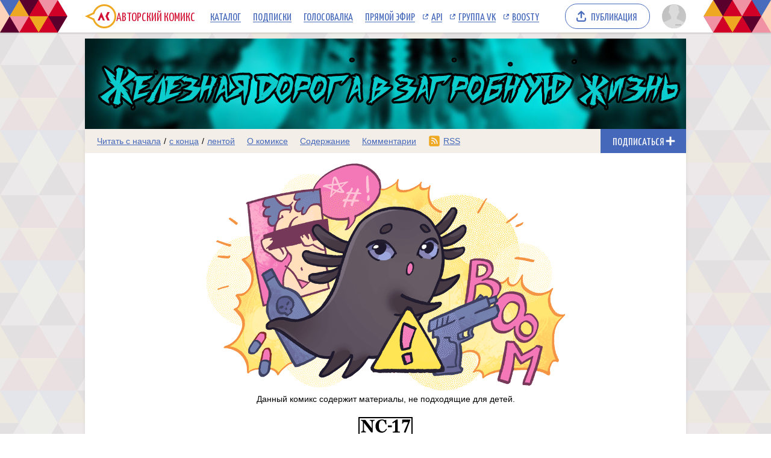

--- FILE ---
content_type: text/html; charset=UTF-8
request_url: https://acomics.ru/~The-Railroad-to-the-Afterlife/334
body_size: 4465
content:
<!DOCTYPE html><html lang="ru"><head><meta charset="utf-8"><meta name="viewport" content="width=device-width, initial-scale=1"><title>Комикс Железная дорога в загробную жизнь (на русском) для взрослых!</title><meta name="description" content="Комикс Железная дорога в загробную жизнь для взрослых.В царстве, где баланс между жизнью и смертью постоянно меняется... Четыре всадника Апокалипсиса неустанно трудятся вместе со своими Жнецами, направляя души в загробный мир, но не всегда все идет по п" /><meta name="keywords" content="железная дорога в загробную жизнь, комикс Железная дорога в загробную жизнь для взрослых, читать комикс, Железная дорога в загробную жизнь онлайн, карикатуры, комиксы для взрослых, развлечения, лента, комикс бесплатно" /><meta property="og:title" content="Железная дорога в загробную жизнь" /><meta property="og:type" content="website" /><meta property="og:image" content="/upload/b/b8300-veffbeppcd.jpg" /><meta property="og:image:type" content="image/png" /><meta property="og:image:width" content="160" /><meta property="og:image:height" content="90" /><meta property="og:url" content="https://acomics.ru/~The-Railroad-to-the-Afterlife" /><meta property="og:description" content="В царстве, где баланс между жизнью и смертью постоянно меняется... Четыре всадника Апокалипсиса неустанно трудятся вместе со своими Жнецами, направляя души в загробный мир, но не всегда все идет по п" />				<!-- Yandex.RTB -->
				<script>window.yaContextCb=window.yaContextCb||[]</script>
				<script src="https://yandex.ru/ads/system/context.js" async></script>
						<!-- Google tag (gtag.js) -->
				<script async src="https://www.googletagmanager.com/gtag/js?id=G-7M2J32KV3M"></script>
				<script>
					window.dataLayer = window.dataLayer || [];
					function gtag(){dataLayer.push(arguments);}
					gtag('js', new Date());

					gtag('config', 'G-7M2J32KV3M');
				</script>
		<script src="https://www.google.com/recaptcha/enterprise.js?render=6LfFhgorAAAAAIZslPMB0u09pRWkvxEMY7WPw66V"></script><style>.grecaptcha-badge { visibility: hidden; }</style><link rel="shortcut icon" href="/favicon.ico?18-11-2023" /><link rel="stylesheet" href="/static/css/normalize.css?18-11-2023" type="text/css" /><link rel="stylesheet" href="/static/bundle/common.css?febad8dfdac2d558c0e59bf825e7a1a5" type="text/css" /><script defer src="/static/bundle/common.js?f5331e0f0f9206dde7f09b65ea563301"></script><link rel="alternate" type="application/rss+xml" title="Железная дорога в загробную жизнь" href="/~The-Railroad-to-the-Afterlife/rss" /><link rel="stylesheet" href="/static/bundle/serial.css?2e6d995d208f366006ba2c70934b77b3" type="text/css" /><script defer src="/static/bundle/serial.js?38e146595ff74d5c9e84a6aaee5e0f94"></script></head><body>			<!-- Yandex.Metrika counter -->
			<script type="text/javascript" >
			(function(m,e,t,r,i,k,a){m[i]=m[i]||function(){(m[i].a=m[i].a||[]).push(arguments)};
			m[i].l=1*new Date();
			for (var j = 0; j < document.scripts.length; j++) {if (document.scripts[j].src === r) { return; }}
			k=e.createElement(t),a=e.getElementsByTagName(t)[0],k.async=1,k.src=r,a.parentNode.insertBefore(k,a)})
			(window, document, "script", "https://mc.yandex.ru/metrika/tag.js", "ym");

			ym(23584504, "init", {
					clickmap:true,
					trackLinks:true,
					accurateTrackBounce:true
			});
			</script>
			<noscript><div><img src="https://mc.yandex.ru/watch/23584504" style="position:absolute; left:-9999px;" alt="" /></div></noscript>
			<!-- /Yandex.Metrika counter -->
		        <div class="common-header-background">
			<div class="common-header-background-clip"></div>
		</div>

		<header class="common-header">

			<button class="toggle-main-menu" aria-label="Показать/скрыть главное меню"><span></span></button>

			<nav class="common-menu">
				<ul>
					<li>
						<a href="/" title="Авторский Комикс: публикация комиксов на русском языке" class="common-logo">
							<svg xmlns="http://www.w3.org/2000/svg" version="1.1" xmlns:xlink="http://www.w3.org/1999/xlink" preserveAspectRatio="none" x="0px" y="0px" width="52px" height="40px" viewBox="0 0 52 40"><defs><g id="LOGO_AK_1_Layer0_0_FILL"><path fill="#EFA821" stroke="none" d="M 52 20.05Q 52 11.75 46.2 5.9 40.4 0.05 32.2 0.05 23.95 0.05 18.15 5.9 14.65 9.45 13.25 13.9L 0 20 13.25 26.2Q 14.65 30.65 18.15 34.2 23.95 40.05 32.2 40.05 40.4 40.05 46.2 34.2 52 28.3 52 20.05M 44.05 8.05Q 49 13 49 20.05 49 27.05 44.05 32.05 39.15 37 32.2 37 25.2 37 20.25 32.05 18.45 30.2 17.3 28.05 16.3 26.2 15.8 24L 6.85 20 15.8 16Q 16.25 13.9 17.3 12 18.45 9.85 20.25 8.05 25.2 3.05 32.2 3.05 39.15 3.05 44.05 8.05 Z"/><path fill="#D31335" stroke="none" d="M 37.3 13L 34.05 20 37.3 27 41.05 27 37.8 20 41.05 13 37.3 13M 26.5 22.2L 27.8 22.2 29.8 27 33.1 27 27.2 13 21.05 27 24.4 27 26.5 22.2 Z"/></g></defs><g transform="matrix( 1, 0, 0, 1, 0,0) "><g transform="matrix( 1, 0, 0, 1, 0,0) "><use xlink:href="#LOGO_AK_1_Layer0_0_FILL"/></g></g></svg>
							<p class="full">Авторский Комикс</p>
							<p class="short">АКомикс</p>
						</a>
					</li>
					<li>
						<a href="/comics" class="common-menu-item">Каталог<span></span></a>
					</li>
					<li>
						<a href="/profile/featured" class="common-menu-item">Подписки<span></span></a>
					</li>
					<li>
						<a href="/top" class="common-menu-item">Голосовалка<span></span></a>
					</li>
					<li>
						<a href="/live" class="common-menu-item">Прямой эфир<span></span></a>
					</li>
					<li>
						<a href="https://mr9d.github.io/acomicsapi/" class="common-menu-item ext" target="_blank">API<span></span></a>
					</li>
					<li>
						<a href="https://vk.com/acomics" class="common-menu-item ext" target="_blank">Группа VK<span></span></a>
					</li>
					<li>
						<a href="https://boosty.to/acomics" class="common-menu-item ext" target="_blank">Boosty<span></span></a>
					</li>
				</ul>
			</nav>

			<a class="publish-button" href="/manage/index"><span>Публикация</span></a>

			<section class="user">
				<button class="toggle-user-menu" aria-label="Показать/скрыть меню пользователя">
					<img width="40" height="40" src="/static/img/avatar-stub.svg" alt="Изображение вашего профиля"  />
				</button>
							</section>

		</header>
<div class="user-menu header-modal"><nav><p>Войдите или <a href="/auth/reg">зарегистрируйтесь</a>.</p><form method="POST" action="/action/guest/login">			<label for="username">Имя пользователя:</label>
			<input name="username" id="username" type="text" class="text" autocomplete="username" />
			<label for="password">Пароль:</label>
			<input name="password" id="password" type="password" class="text" autocomplete="current-password" />
			<input name="check" type="hidden" value="0" />
			<input name="referer" type="hidden" value="" />
			<span class="forget"><a href="/auth/passwordRecovery">Забыли пароль?</a></span>
			<button name="submit" type="submit" class="submit" value="login">Войти</button>
</form></nav></div><div class="main-menu header-modal">		<nav>
			<ul>
				<li>
					<a href="/" class="common-menu-item">Главная<span></span></a>
				</li>
				<li>
					<a href="/comics" class="common-menu-item">Каталог комиксов<span></span></a>
				</li>
				<li>
					<a href="/profile/featured" class="common-menu-item">Подписки<span></span></a>
				</li>
				<li>
					<a href="/top" class="common-menu-item">Голосовалка<span></span></a>
				</li>
				<li>
					<a href="/live" class="common-menu-item">Прямой эфир<span></span></a>
				</li>
			</ul>
			<ul>
				<li>
					<a href="https://mr9d.github.io/acomicsapi/" class="common-menu-item ext" target="_blank">API<span></span></a>
				</li>
				<li>
					<a href="https://vk.com/acomics" class="common-menu-item ext" target="_blank">Группа VK<span></span></a>
				</li>
				<li>
					<a href="https://boosty.to/acomics" class="common-menu-item ext" target="_blank">Boosty<span></span></a>
				</li>
			</ul>
		</nav>
</div><div class="page-background"><div class="page-margins"><div class="common-content"><header class="serial-header" data-serial-id="8300" data-is-author="">		<a class="inner" href="/~The-Railroad-to-the-Afterlife" title="Железная дорога в загробную жизнь">
			<img class="serial-header-image" src="/upload/header/h8300-o52a4.jpg" alt="Железная дорога в загробную жизнь" />
		</a>
</header><section class="serial-reader-menu">		<nav>
			<button class="serial-reader-menu-toggle" aria-label="Показать/скрыть меню комикса"></button>
			<ul>
				<li class="read-menu-item-short">
					<a  href="/~The-Railroad-to-the-Afterlife/1" title="Читать комикс Железная дорога в загробную жизнь с первого выпуска">Начало</a> /
					<a  href="/~The-Railroad-to-the-Afterlife/464" title="Читать комикс Железная дорога в загробную жизнь с последнего выпуска">конец</a> /
					<a  href="/~The-Railroad-to-the-Afterlife/list" title="Смотреть комикс Железная дорога в загробную жизнь лентой">лента</a>
				</li>
				<li class="read-menu-item-full">
					<a  href="/~The-Railroad-to-the-Afterlife/1" title="Читать комикс Железная дорога в загробную жизнь с первого выпуска">Читать с начала</a> /
					<a  href="/~The-Railroad-to-the-Afterlife/464" title="Читать комикс Железная дорога в загробную жизнь с последнего выпуска">с конца</a> /
					<a  href="/~The-Railroad-to-the-Afterlife/list" title="Смотреть комикс Железная дорога в загробную жизнь лентой">лентой</a>
				</li>
				<li >
					<a href="/~The-Railroad-to-the-Afterlife/about" title="О комиксе Железная дорога в загробную жизнь читать">О комиксе</a>
				</li>
				<li >
					<a href="/~The-Railroad-to-the-Afterlife/content" title="Содержание комикса Железная дорога в загробную жизнь на сайте Авторский Комикс">Содержание</a>
				</li>
				<li >
					<a href="/~The-Railroad-to-the-Afterlife/comment" title="Комментарии к комиксу Железная дорога в загробную жизнь">Комментарии</a>
				</li>
				<li class="css-menu-item">
					<a href="/~The-Railroad-to-the-Afterlife/rss" title="RSS-канал">RSS</a>
				</li>

			</ul>
		</nav>
<button class="subscribe-button reader" data-is-subscribed="0" data-serial-id="8300" title="Подписаться"><span class="caption caption-subscribe">Подписаться</span><span class="caption caption-subscribed">В подписке</span><span class="caption caption-unsubscribe">Отписаться</span></button></section><section class="serial-age-restriction"><img src="/design/images/darks-censored-2.png" width="600" height="400" alt="Даркс предупреждает о возрастном ограничении комикса" style="aspect-ratio: calc(600 / 400); max-width: 600px" class="illustration" ><p>Данный комикс содержит материалы, не подходящие для детей.</p><p><a class="age-rating-icon age-rating-icon-id6" href="/rating" title="Возрастной рейтинг No children under 17 (Запрещено лицам до 17 лет)"></a></p><form method="post"><button name="ageRestrict" value="18">Мне уже есть 18 лет</button><button name="ageRestrict" value="no">Мне еще нет 18 лет</button></form></section></div>		<footer class="common-footer">

			<section class="footer-sponsor">
				<div class="sponsor-aks"></div>
				<p class="support-highlight"><a href="https://boosty.to/acomics">Поддержи Авторский Комикс!</a></a>
				<p class="subscribe-highlight">Подпишись на наш <a href="https://boosty.to/acomics">Boosty</a> или <a href="https://vk.com/donut/acomics">VK Donut</a>.</p>
			</section>

			<section class="footer-main">
				<nav>
					<ul>
						<li><a href="/about">О проекте</a></li>
						<li><a href="/contact">Связаться с нами</a></li>
						<li><a href="/rules">Правила портала</a></li>
						<li><a href="https://a-comics.ru/forum/">Архив форума</a></li>
						<li><a href="https://webcomunity.net/">Архив статей</a></li>
						<li><a href="https://mr9d.github.io/acomicsapi/">API</a></li>
					</ul>
				</nav>

				<form method="GET" action="/search">
					<div class="wrapper">
						<input type="text" class="text" name="keyword" value="" required placeholder="Найти комикс в каталоге" pattern=".{3,}" title="Минимальное количество символов для поиска: 3" />
						<button type="submit" class="submit" aria-label="Искать комикс в каталоге"></button>
					</div>
				</form>

				<p><span>&copy; 2008&ndash;2026 Авторский Комикс.</span> <span>Все работы, размещенные на сайте, принадлежат их авторам.</span></p>
			</section>

		</footer>
</div></div><div class="header-fade"></div></body></html>

--- FILE ---
content_type: text/html; charset=utf-8
request_url: https://www.google.com/recaptcha/enterprise/anchor?ar=1&k=6LfFhgorAAAAAIZslPMB0u09pRWkvxEMY7WPw66V&co=aHR0cHM6Ly9hY29taWNzLnJ1OjQ0Mw..&hl=en&v=N67nZn4AqZkNcbeMu4prBgzg&size=invisible&anchor-ms=20000&execute-ms=30000&cb=izewhsq7fmuk
body_size: 48878
content:
<!DOCTYPE HTML><html dir="ltr" lang="en"><head><meta http-equiv="Content-Type" content="text/html; charset=UTF-8">
<meta http-equiv="X-UA-Compatible" content="IE=edge">
<title>reCAPTCHA</title>
<style type="text/css">
/* cyrillic-ext */
@font-face {
  font-family: 'Roboto';
  font-style: normal;
  font-weight: 400;
  font-stretch: 100%;
  src: url(//fonts.gstatic.com/s/roboto/v48/KFO7CnqEu92Fr1ME7kSn66aGLdTylUAMa3GUBHMdazTgWw.woff2) format('woff2');
  unicode-range: U+0460-052F, U+1C80-1C8A, U+20B4, U+2DE0-2DFF, U+A640-A69F, U+FE2E-FE2F;
}
/* cyrillic */
@font-face {
  font-family: 'Roboto';
  font-style: normal;
  font-weight: 400;
  font-stretch: 100%;
  src: url(//fonts.gstatic.com/s/roboto/v48/KFO7CnqEu92Fr1ME7kSn66aGLdTylUAMa3iUBHMdazTgWw.woff2) format('woff2');
  unicode-range: U+0301, U+0400-045F, U+0490-0491, U+04B0-04B1, U+2116;
}
/* greek-ext */
@font-face {
  font-family: 'Roboto';
  font-style: normal;
  font-weight: 400;
  font-stretch: 100%;
  src: url(//fonts.gstatic.com/s/roboto/v48/KFO7CnqEu92Fr1ME7kSn66aGLdTylUAMa3CUBHMdazTgWw.woff2) format('woff2');
  unicode-range: U+1F00-1FFF;
}
/* greek */
@font-face {
  font-family: 'Roboto';
  font-style: normal;
  font-weight: 400;
  font-stretch: 100%;
  src: url(//fonts.gstatic.com/s/roboto/v48/KFO7CnqEu92Fr1ME7kSn66aGLdTylUAMa3-UBHMdazTgWw.woff2) format('woff2');
  unicode-range: U+0370-0377, U+037A-037F, U+0384-038A, U+038C, U+038E-03A1, U+03A3-03FF;
}
/* math */
@font-face {
  font-family: 'Roboto';
  font-style: normal;
  font-weight: 400;
  font-stretch: 100%;
  src: url(//fonts.gstatic.com/s/roboto/v48/KFO7CnqEu92Fr1ME7kSn66aGLdTylUAMawCUBHMdazTgWw.woff2) format('woff2');
  unicode-range: U+0302-0303, U+0305, U+0307-0308, U+0310, U+0312, U+0315, U+031A, U+0326-0327, U+032C, U+032F-0330, U+0332-0333, U+0338, U+033A, U+0346, U+034D, U+0391-03A1, U+03A3-03A9, U+03B1-03C9, U+03D1, U+03D5-03D6, U+03F0-03F1, U+03F4-03F5, U+2016-2017, U+2034-2038, U+203C, U+2040, U+2043, U+2047, U+2050, U+2057, U+205F, U+2070-2071, U+2074-208E, U+2090-209C, U+20D0-20DC, U+20E1, U+20E5-20EF, U+2100-2112, U+2114-2115, U+2117-2121, U+2123-214F, U+2190, U+2192, U+2194-21AE, U+21B0-21E5, U+21F1-21F2, U+21F4-2211, U+2213-2214, U+2216-22FF, U+2308-230B, U+2310, U+2319, U+231C-2321, U+2336-237A, U+237C, U+2395, U+239B-23B7, U+23D0, U+23DC-23E1, U+2474-2475, U+25AF, U+25B3, U+25B7, U+25BD, U+25C1, U+25CA, U+25CC, U+25FB, U+266D-266F, U+27C0-27FF, U+2900-2AFF, U+2B0E-2B11, U+2B30-2B4C, U+2BFE, U+3030, U+FF5B, U+FF5D, U+1D400-1D7FF, U+1EE00-1EEFF;
}
/* symbols */
@font-face {
  font-family: 'Roboto';
  font-style: normal;
  font-weight: 400;
  font-stretch: 100%;
  src: url(//fonts.gstatic.com/s/roboto/v48/KFO7CnqEu92Fr1ME7kSn66aGLdTylUAMaxKUBHMdazTgWw.woff2) format('woff2');
  unicode-range: U+0001-000C, U+000E-001F, U+007F-009F, U+20DD-20E0, U+20E2-20E4, U+2150-218F, U+2190, U+2192, U+2194-2199, U+21AF, U+21E6-21F0, U+21F3, U+2218-2219, U+2299, U+22C4-22C6, U+2300-243F, U+2440-244A, U+2460-24FF, U+25A0-27BF, U+2800-28FF, U+2921-2922, U+2981, U+29BF, U+29EB, U+2B00-2BFF, U+4DC0-4DFF, U+FFF9-FFFB, U+10140-1018E, U+10190-1019C, U+101A0, U+101D0-101FD, U+102E0-102FB, U+10E60-10E7E, U+1D2C0-1D2D3, U+1D2E0-1D37F, U+1F000-1F0FF, U+1F100-1F1AD, U+1F1E6-1F1FF, U+1F30D-1F30F, U+1F315, U+1F31C, U+1F31E, U+1F320-1F32C, U+1F336, U+1F378, U+1F37D, U+1F382, U+1F393-1F39F, U+1F3A7-1F3A8, U+1F3AC-1F3AF, U+1F3C2, U+1F3C4-1F3C6, U+1F3CA-1F3CE, U+1F3D4-1F3E0, U+1F3ED, U+1F3F1-1F3F3, U+1F3F5-1F3F7, U+1F408, U+1F415, U+1F41F, U+1F426, U+1F43F, U+1F441-1F442, U+1F444, U+1F446-1F449, U+1F44C-1F44E, U+1F453, U+1F46A, U+1F47D, U+1F4A3, U+1F4B0, U+1F4B3, U+1F4B9, U+1F4BB, U+1F4BF, U+1F4C8-1F4CB, U+1F4D6, U+1F4DA, U+1F4DF, U+1F4E3-1F4E6, U+1F4EA-1F4ED, U+1F4F7, U+1F4F9-1F4FB, U+1F4FD-1F4FE, U+1F503, U+1F507-1F50B, U+1F50D, U+1F512-1F513, U+1F53E-1F54A, U+1F54F-1F5FA, U+1F610, U+1F650-1F67F, U+1F687, U+1F68D, U+1F691, U+1F694, U+1F698, U+1F6AD, U+1F6B2, U+1F6B9-1F6BA, U+1F6BC, U+1F6C6-1F6CF, U+1F6D3-1F6D7, U+1F6E0-1F6EA, U+1F6F0-1F6F3, U+1F6F7-1F6FC, U+1F700-1F7FF, U+1F800-1F80B, U+1F810-1F847, U+1F850-1F859, U+1F860-1F887, U+1F890-1F8AD, U+1F8B0-1F8BB, U+1F8C0-1F8C1, U+1F900-1F90B, U+1F93B, U+1F946, U+1F984, U+1F996, U+1F9E9, U+1FA00-1FA6F, U+1FA70-1FA7C, U+1FA80-1FA89, U+1FA8F-1FAC6, U+1FACE-1FADC, U+1FADF-1FAE9, U+1FAF0-1FAF8, U+1FB00-1FBFF;
}
/* vietnamese */
@font-face {
  font-family: 'Roboto';
  font-style: normal;
  font-weight: 400;
  font-stretch: 100%;
  src: url(//fonts.gstatic.com/s/roboto/v48/KFO7CnqEu92Fr1ME7kSn66aGLdTylUAMa3OUBHMdazTgWw.woff2) format('woff2');
  unicode-range: U+0102-0103, U+0110-0111, U+0128-0129, U+0168-0169, U+01A0-01A1, U+01AF-01B0, U+0300-0301, U+0303-0304, U+0308-0309, U+0323, U+0329, U+1EA0-1EF9, U+20AB;
}
/* latin-ext */
@font-face {
  font-family: 'Roboto';
  font-style: normal;
  font-weight: 400;
  font-stretch: 100%;
  src: url(//fonts.gstatic.com/s/roboto/v48/KFO7CnqEu92Fr1ME7kSn66aGLdTylUAMa3KUBHMdazTgWw.woff2) format('woff2');
  unicode-range: U+0100-02BA, U+02BD-02C5, U+02C7-02CC, U+02CE-02D7, U+02DD-02FF, U+0304, U+0308, U+0329, U+1D00-1DBF, U+1E00-1E9F, U+1EF2-1EFF, U+2020, U+20A0-20AB, U+20AD-20C0, U+2113, U+2C60-2C7F, U+A720-A7FF;
}
/* latin */
@font-face {
  font-family: 'Roboto';
  font-style: normal;
  font-weight: 400;
  font-stretch: 100%;
  src: url(//fonts.gstatic.com/s/roboto/v48/KFO7CnqEu92Fr1ME7kSn66aGLdTylUAMa3yUBHMdazQ.woff2) format('woff2');
  unicode-range: U+0000-00FF, U+0131, U+0152-0153, U+02BB-02BC, U+02C6, U+02DA, U+02DC, U+0304, U+0308, U+0329, U+2000-206F, U+20AC, U+2122, U+2191, U+2193, U+2212, U+2215, U+FEFF, U+FFFD;
}
/* cyrillic-ext */
@font-face {
  font-family: 'Roboto';
  font-style: normal;
  font-weight: 500;
  font-stretch: 100%;
  src: url(//fonts.gstatic.com/s/roboto/v48/KFO7CnqEu92Fr1ME7kSn66aGLdTylUAMa3GUBHMdazTgWw.woff2) format('woff2');
  unicode-range: U+0460-052F, U+1C80-1C8A, U+20B4, U+2DE0-2DFF, U+A640-A69F, U+FE2E-FE2F;
}
/* cyrillic */
@font-face {
  font-family: 'Roboto';
  font-style: normal;
  font-weight: 500;
  font-stretch: 100%;
  src: url(//fonts.gstatic.com/s/roboto/v48/KFO7CnqEu92Fr1ME7kSn66aGLdTylUAMa3iUBHMdazTgWw.woff2) format('woff2');
  unicode-range: U+0301, U+0400-045F, U+0490-0491, U+04B0-04B1, U+2116;
}
/* greek-ext */
@font-face {
  font-family: 'Roboto';
  font-style: normal;
  font-weight: 500;
  font-stretch: 100%;
  src: url(//fonts.gstatic.com/s/roboto/v48/KFO7CnqEu92Fr1ME7kSn66aGLdTylUAMa3CUBHMdazTgWw.woff2) format('woff2');
  unicode-range: U+1F00-1FFF;
}
/* greek */
@font-face {
  font-family: 'Roboto';
  font-style: normal;
  font-weight: 500;
  font-stretch: 100%;
  src: url(//fonts.gstatic.com/s/roboto/v48/KFO7CnqEu92Fr1ME7kSn66aGLdTylUAMa3-UBHMdazTgWw.woff2) format('woff2');
  unicode-range: U+0370-0377, U+037A-037F, U+0384-038A, U+038C, U+038E-03A1, U+03A3-03FF;
}
/* math */
@font-face {
  font-family: 'Roboto';
  font-style: normal;
  font-weight: 500;
  font-stretch: 100%;
  src: url(//fonts.gstatic.com/s/roboto/v48/KFO7CnqEu92Fr1ME7kSn66aGLdTylUAMawCUBHMdazTgWw.woff2) format('woff2');
  unicode-range: U+0302-0303, U+0305, U+0307-0308, U+0310, U+0312, U+0315, U+031A, U+0326-0327, U+032C, U+032F-0330, U+0332-0333, U+0338, U+033A, U+0346, U+034D, U+0391-03A1, U+03A3-03A9, U+03B1-03C9, U+03D1, U+03D5-03D6, U+03F0-03F1, U+03F4-03F5, U+2016-2017, U+2034-2038, U+203C, U+2040, U+2043, U+2047, U+2050, U+2057, U+205F, U+2070-2071, U+2074-208E, U+2090-209C, U+20D0-20DC, U+20E1, U+20E5-20EF, U+2100-2112, U+2114-2115, U+2117-2121, U+2123-214F, U+2190, U+2192, U+2194-21AE, U+21B0-21E5, U+21F1-21F2, U+21F4-2211, U+2213-2214, U+2216-22FF, U+2308-230B, U+2310, U+2319, U+231C-2321, U+2336-237A, U+237C, U+2395, U+239B-23B7, U+23D0, U+23DC-23E1, U+2474-2475, U+25AF, U+25B3, U+25B7, U+25BD, U+25C1, U+25CA, U+25CC, U+25FB, U+266D-266F, U+27C0-27FF, U+2900-2AFF, U+2B0E-2B11, U+2B30-2B4C, U+2BFE, U+3030, U+FF5B, U+FF5D, U+1D400-1D7FF, U+1EE00-1EEFF;
}
/* symbols */
@font-face {
  font-family: 'Roboto';
  font-style: normal;
  font-weight: 500;
  font-stretch: 100%;
  src: url(//fonts.gstatic.com/s/roboto/v48/KFO7CnqEu92Fr1ME7kSn66aGLdTylUAMaxKUBHMdazTgWw.woff2) format('woff2');
  unicode-range: U+0001-000C, U+000E-001F, U+007F-009F, U+20DD-20E0, U+20E2-20E4, U+2150-218F, U+2190, U+2192, U+2194-2199, U+21AF, U+21E6-21F0, U+21F3, U+2218-2219, U+2299, U+22C4-22C6, U+2300-243F, U+2440-244A, U+2460-24FF, U+25A0-27BF, U+2800-28FF, U+2921-2922, U+2981, U+29BF, U+29EB, U+2B00-2BFF, U+4DC0-4DFF, U+FFF9-FFFB, U+10140-1018E, U+10190-1019C, U+101A0, U+101D0-101FD, U+102E0-102FB, U+10E60-10E7E, U+1D2C0-1D2D3, U+1D2E0-1D37F, U+1F000-1F0FF, U+1F100-1F1AD, U+1F1E6-1F1FF, U+1F30D-1F30F, U+1F315, U+1F31C, U+1F31E, U+1F320-1F32C, U+1F336, U+1F378, U+1F37D, U+1F382, U+1F393-1F39F, U+1F3A7-1F3A8, U+1F3AC-1F3AF, U+1F3C2, U+1F3C4-1F3C6, U+1F3CA-1F3CE, U+1F3D4-1F3E0, U+1F3ED, U+1F3F1-1F3F3, U+1F3F5-1F3F7, U+1F408, U+1F415, U+1F41F, U+1F426, U+1F43F, U+1F441-1F442, U+1F444, U+1F446-1F449, U+1F44C-1F44E, U+1F453, U+1F46A, U+1F47D, U+1F4A3, U+1F4B0, U+1F4B3, U+1F4B9, U+1F4BB, U+1F4BF, U+1F4C8-1F4CB, U+1F4D6, U+1F4DA, U+1F4DF, U+1F4E3-1F4E6, U+1F4EA-1F4ED, U+1F4F7, U+1F4F9-1F4FB, U+1F4FD-1F4FE, U+1F503, U+1F507-1F50B, U+1F50D, U+1F512-1F513, U+1F53E-1F54A, U+1F54F-1F5FA, U+1F610, U+1F650-1F67F, U+1F687, U+1F68D, U+1F691, U+1F694, U+1F698, U+1F6AD, U+1F6B2, U+1F6B9-1F6BA, U+1F6BC, U+1F6C6-1F6CF, U+1F6D3-1F6D7, U+1F6E0-1F6EA, U+1F6F0-1F6F3, U+1F6F7-1F6FC, U+1F700-1F7FF, U+1F800-1F80B, U+1F810-1F847, U+1F850-1F859, U+1F860-1F887, U+1F890-1F8AD, U+1F8B0-1F8BB, U+1F8C0-1F8C1, U+1F900-1F90B, U+1F93B, U+1F946, U+1F984, U+1F996, U+1F9E9, U+1FA00-1FA6F, U+1FA70-1FA7C, U+1FA80-1FA89, U+1FA8F-1FAC6, U+1FACE-1FADC, U+1FADF-1FAE9, U+1FAF0-1FAF8, U+1FB00-1FBFF;
}
/* vietnamese */
@font-face {
  font-family: 'Roboto';
  font-style: normal;
  font-weight: 500;
  font-stretch: 100%;
  src: url(//fonts.gstatic.com/s/roboto/v48/KFO7CnqEu92Fr1ME7kSn66aGLdTylUAMa3OUBHMdazTgWw.woff2) format('woff2');
  unicode-range: U+0102-0103, U+0110-0111, U+0128-0129, U+0168-0169, U+01A0-01A1, U+01AF-01B0, U+0300-0301, U+0303-0304, U+0308-0309, U+0323, U+0329, U+1EA0-1EF9, U+20AB;
}
/* latin-ext */
@font-face {
  font-family: 'Roboto';
  font-style: normal;
  font-weight: 500;
  font-stretch: 100%;
  src: url(//fonts.gstatic.com/s/roboto/v48/KFO7CnqEu92Fr1ME7kSn66aGLdTylUAMa3KUBHMdazTgWw.woff2) format('woff2');
  unicode-range: U+0100-02BA, U+02BD-02C5, U+02C7-02CC, U+02CE-02D7, U+02DD-02FF, U+0304, U+0308, U+0329, U+1D00-1DBF, U+1E00-1E9F, U+1EF2-1EFF, U+2020, U+20A0-20AB, U+20AD-20C0, U+2113, U+2C60-2C7F, U+A720-A7FF;
}
/* latin */
@font-face {
  font-family: 'Roboto';
  font-style: normal;
  font-weight: 500;
  font-stretch: 100%;
  src: url(//fonts.gstatic.com/s/roboto/v48/KFO7CnqEu92Fr1ME7kSn66aGLdTylUAMa3yUBHMdazQ.woff2) format('woff2');
  unicode-range: U+0000-00FF, U+0131, U+0152-0153, U+02BB-02BC, U+02C6, U+02DA, U+02DC, U+0304, U+0308, U+0329, U+2000-206F, U+20AC, U+2122, U+2191, U+2193, U+2212, U+2215, U+FEFF, U+FFFD;
}
/* cyrillic-ext */
@font-face {
  font-family: 'Roboto';
  font-style: normal;
  font-weight: 900;
  font-stretch: 100%;
  src: url(//fonts.gstatic.com/s/roboto/v48/KFO7CnqEu92Fr1ME7kSn66aGLdTylUAMa3GUBHMdazTgWw.woff2) format('woff2');
  unicode-range: U+0460-052F, U+1C80-1C8A, U+20B4, U+2DE0-2DFF, U+A640-A69F, U+FE2E-FE2F;
}
/* cyrillic */
@font-face {
  font-family: 'Roboto';
  font-style: normal;
  font-weight: 900;
  font-stretch: 100%;
  src: url(//fonts.gstatic.com/s/roboto/v48/KFO7CnqEu92Fr1ME7kSn66aGLdTylUAMa3iUBHMdazTgWw.woff2) format('woff2');
  unicode-range: U+0301, U+0400-045F, U+0490-0491, U+04B0-04B1, U+2116;
}
/* greek-ext */
@font-face {
  font-family: 'Roboto';
  font-style: normal;
  font-weight: 900;
  font-stretch: 100%;
  src: url(//fonts.gstatic.com/s/roboto/v48/KFO7CnqEu92Fr1ME7kSn66aGLdTylUAMa3CUBHMdazTgWw.woff2) format('woff2');
  unicode-range: U+1F00-1FFF;
}
/* greek */
@font-face {
  font-family: 'Roboto';
  font-style: normal;
  font-weight: 900;
  font-stretch: 100%;
  src: url(//fonts.gstatic.com/s/roboto/v48/KFO7CnqEu92Fr1ME7kSn66aGLdTylUAMa3-UBHMdazTgWw.woff2) format('woff2');
  unicode-range: U+0370-0377, U+037A-037F, U+0384-038A, U+038C, U+038E-03A1, U+03A3-03FF;
}
/* math */
@font-face {
  font-family: 'Roboto';
  font-style: normal;
  font-weight: 900;
  font-stretch: 100%;
  src: url(//fonts.gstatic.com/s/roboto/v48/KFO7CnqEu92Fr1ME7kSn66aGLdTylUAMawCUBHMdazTgWw.woff2) format('woff2');
  unicode-range: U+0302-0303, U+0305, U+0307-0308, U+0310, U+0312, U+0315, U+031A, U+0326-0327, U+032C, U+032F-0330, U+0332-0333, U+0338, U+033A, U+0346, U+034D, U+0391-03A1, U+03A3-03A9, U+03B1-03C9, U+03D1, U+03D5-03D6, U+03F0-03F1, U+03F4-03F5, U+2016-2017, U+2034-2038, U+203C, U+2040, U+2043, U+2047, U+2050, U+2057, U+205F, U+2070-2071, U+2074-208E, U+2090-209C, U+20D0-20DC, U+20E1, U+20E5-20EF, U+2100-2112, U+2114-2115, U+2117-2121, U+2123-214F, U+2190, U+2192, U+2194-21AE, U+21B0-21E5, U+21F1-21F2, U+21F4-2211, U+2213-2214, U+2216-22FF, U+2308-230B, U+2310, U+2319, U+231C-2321, U+2336-237A, U+237C, U+2395, U+239B-23B7, U+23D0, U+23DC-23E1, U+2474-2475, U+25AF, U+25B3, U+25B7, U+25BD, U+25C1, U+25CA, U+25CC, U+25FB, U+266D-266F, U+27C0-27FF, U+2900-2AFF, U+2B0E-2B11, U+2B30-2B4C, U+2BFE, U+3030, U+FF5B, U+FF5D, U+1D400-1D7FF, U+1EE00-1EEFF;
}
/* symbols */
@font-face {
  font-family: 'Roboto';
  font-style: normal;
  font-weight: 900;
  font-stretch: 100%;
  src: url(//fonts.gstatic.com/s/roboto/v48/KFO7CnqEu92Fr1ME7kSn66aGLdTylUAMaxKUBHMdazTgWw.woff2) format('woff2');
  unicode-range: U+0001-000C, U+000E-001F, U+007F-009F, U+20DD-20E0, U+20E2-20E4, U+2150-218F, U+2190, U+2192, U+2194-2199, U+21AF, U+21E6-21F0, U+21F3, U+2218-2219, U+2299, U+22C4-22C6, U+2300-243F, U+2440-244A, U+2460-24FF, U+25A0-27BF, U+2800-28FF, U+2921-2922, U+2981, U+29BF, U+29EB, U+2B00-2BFF, U+4DC0-4DFF, U+FFF9-FFFB, U+10140-1018E, U+10190-1019C, U+101A0, U+101D0-101FD, U+102E0-102FB, U+10E60-10E7E, U+1D2C0-1D2D3, U+1D2E0-1D37F, U+1F000-1F0FF, U+1F100-1F1AD, U+1F1E6-1F1FF, U+1F30D-1F30F, U+1F315, U+1F31C, U+1F31E, U+1F320-1F32C, U+1F336, U+1F378, U+1F37D, U+1F382, U+1F393-1F39F, U+1F3A7-1F3A8, U+1F3AC-1F3AF, U+1F3C2, U+1F3C4-1F3C6, U+1F3CA-1F3CE, U+1F3D4-1F3E0, U+1F3ED, U+1F3F1-1F3F3, U+1F3F5-1F3F7, U+1F408, U+1F415, U+1F41F, U+1F426, U+1F43F, U+1F441-1F442, U+1F444, U+1F446-1F449, U+1F44C-1F44E, U+1F453, U+1F46A, U+1F47D, U+1F4A3, U+1F4B0, U+1F4B3, U+1F4B9, U+1F4BB, U+1F4BF, U+1F4C8-1F4CB, U+1F4D6, U+1F4DA, U+1F4DF, U+1F4E3-1F4E6, U+1F4EA-1F4ED, U+1F4F7, U+1F4F9-1F4FB, U+1F4FD-1F4FE, U+1F503, U+1F507-1F50B, U+1F50D, U+1F512-1F513, U+1F53E-1F54A, U+1F54F-1F5FA, U+1F610, U+1F650-1F67F, U+1F687, U+1F68D, U+1F691, U+1F694, U+1F698, U+1F6AD, U+1F6B2, U+1F6B9-1F6BA, U+1F6BC, U+1F6C6-1F6CF, U+1F6D3-1F6D7, U+1F6E0-1F6EA, U+1F6F0-1F6F3, U+1F6F7-1F6FC, U+1F700-1F7FF, U+1F800-1F80B, U+1F810-1F847, U+1F850-1F859, U+1F860-1F887, U+1F890-1F8AD, U+1F8B0-1F8BB, U+1F8C0-1F8C1, U+1F900-1F90B, U+1F93B, U+1F946, U+1F984, U+1F996, U+1F9E9, U+1FA00-1FA6F, U+1FA70-1FA7C, U+1FA80-1FA89, U+1FA8F-1FAC6, U+1FACE-1FADC, U+1FADF-1FAE9, U+1FAF0-1FAF8, U+1FB00-1FBFF;
}
/* vietnamese */
@font-face {
  font-family: 'Roboto';
  font-style: normal;
  font-weight: 900;
  font-stretch: 100%;
  src: url(//fonts.gstatic.com/s/roboto/v48/KFO7CnqEu92Fr1ME7kSn66aGLdTylUAMa3OUBHMdazTgWw.woff2) format('woff2');
  unicode-range: U+0102-0103, U+0110-0111, U+0128-0129, U+0168-0169, U+01A0-01A1, U+01AF-01B0, U+0300-0301, U+0303-0304, U+0308-0309, U+0323, U+0329, U+1EA0-1EF9, U+20AB;
}
/* latin-ext */
@font-face {
  font-family: 'Roboto';
  font-style: normal;
  font-weight: 900;
  font-stretch: 100%;
  src: url(//fonts.gstatic.com/s/roboto/v48/KFO7CnqEu92Fr1ME7kSn66aGLdTylUAMa3KUBHMdazTgWw.woff2) format('woff2');
  unicode-range: U+0100-02BA, U+02BD-02C5, U+02C7-02CC, U+02CE-02D7, U+02DD-02FF, U+0304, U+0308, U+0329, U+1D00-1DBF, U+1E00-1E9F, U+1EF2-1EFF, U+2020, U+20A0-20AB, U+20AD-20C0, U+2113, U+2C60-2C7F, U+A720-A7FF;
}
/* latin */
@font-face {
  font-family: 'Roboto';
  font-style: normal;
  font-weight: 900;
  font-stretch: 100%;
  src: url(//fonts.gstatic.com/s/roboto/v48/KFO7CnqEu92Fr1ME7kSn66aGLdTylUAMa3yUBHMdazQ.woff2) format('woff2');
  unicode-range: U+0000-00FF, U+0131, U+0152-0153, U+02BB-02BC, U+02C6, U+02DA, U+02DC, U+0304, U+0308, U+0329, U+2000-206F, U+20AC, U+2122, U+2191, U+2193, U+2212, U+2215, U+FEFF, U+FFFD;
}

</style>
<link rel="stylesheet" type="text/css" href="https://www.gstatic.com/recaptcha/releases/N67nZn4AqZkNcbeMu4prBgzg/styles__ltr.css">
<script nonce="uEKhYxpwdywHc7xSr4cR5A" type="text/javascript">window['__recaptcha_api'] = 'https://www.google.com/recaptcha/enterprise/';</script>
<script type="text/javascript" src="https://www.gstatic.com/recaptcha/releases/N67nZn4AqZkNcbeMu4prBgzg/recaptcha__en.js" nonce="uEKhYxpwdywHc7xSr4cR5A">
      
    </script></head>
<body><div id="rc-anchor-alert" class="rc-anchor-alert"></div>
<input type="hidden" id="recaptcha-token" value="[base64]">
<script type="text/javascript" nonce="uEKhYxpwdywHc7xSr4cR5A">
      recaptcha.anchor.Main.init("[\x22ainput\x22,[\x22bgdata\x22,\x22\x22,\[base64]/[base64]/[base64]/bC5sW25dLmNvbmNhdChTKTpsLmxbbl09SksoUyxsKTtlbHNle2lmKGwuSTcmJm4hPTI4MylyZXR1cm47bj09MzMzfHxuPT00MTB8fG49PTI0OHx8bj09NDEyfHxuPT0yMDF8fG49PTE3N3x8bj09MjczfHxuPT0xMjJ8fG49PTUxfHxuPT0yOTc/[base64]/[base64]/[base64]/[base64]/[base64]/MjU1Okc/[base64]/[base64]/bmV3IEVbVl0oTVswXSk6eT09Mj9uZXcgRVtWXShNWzBdLE1bMV0pOnk9PTM/bmV3IEVbVl0oTVswXSxNWzFdLE1bMl0pOnk9PTQ/[base64]/ZnVuY3Rpb24oKXtyZXR1cm4gdGhpcy5BaSt3aW5kb3cucGVyZm9ybWFuY2Uubm93KCl9OmZ1bmN0aW9uKCl7cmV0dXJuK25ldyBEYXRlfSxPKS5LcT0oTy5kcj1mdW5jdGlvbihuLGwsUyxHKXtpZigoUz1tVihTKT09PSJhcnJheSI/[base64]/[base64]\\u003d\x22,\[base64]\\u003d\x22,\[base64]/w6IVW8OMQ8OmBALDr8KXdWg3wpDClXJMPMO/w7bCm8Odw7/DhMK0w7pYw54MwrB1w7d0w4LCkXBwwqJLGBjCv8OWZMOowplnw6/DqDZaw7tfw6nDkFrDrTTCvsK5wotUK8OlJsKfFhjCtMKad8KKw6Flw7XCnw9iwo09NmnDrhJkw4wxLgZNYn/CrcK/wpHDncODcB9JwoLCpnUVVMO9LxNEw49OwqHCj07Ci3jDsUzChcOnwosEw4xRwqHCgMOGbcOIdAHCrcK4wqYLw6hWw7dww6VRw4Qawo5aw5QZL0JXw4McG2UZTS/[base64]/CjWRLbDc2w4LDmcOOw5NSwqcqw7PDqMKoFCPDhsKiwrQdwpM3GMOlfRLCuMO0wqnCtMObwoXDi3wCw7HDuAUwwpw9QBLCn8O/NSBicj42McOsVMOyImpgN8KMw6rDp2ZWwrU4EHTDtXRSw63ClWbDlcK7FwZ1w5DCmWdcwpzCjhtLU3nDmBrCuzDCqMObwpnDtcOLf0/Dih/[base64]/[base64]/[base64]/CksKOHkbCnsOIw49SHTpMGBTDr2rCrMKxw6HDj8KSKsObw5kSwqLCs8KqO8OdXMOHL2VGw59+IsOjwrBHw7jCpH7CksK+E8KUwo3CjGDDl0LCrsKtc1JzwpAkdRzCjFjDsQ7Ch8KdKhJBwrbDjm/Cn8O7w5fDlcKzLQ0yWcOswrzCugjDrMKjLmF1w54Mwq/DinXDiCpZG8OPw6nCoMOJLmXDtMK4ehvDgMOhbxrCisOpSXPCn00JHsKYbMO+wrLCiMKpwrHCsnrDucKJwq9Ac8ODwqVMw6bCvFvCuQfDk8KxMCzChijCocOfBE7DpsOWw6fChG5gGMOaVSPDrMKKfsO9dMKWw5E2wqJcwozCucKEwq7CrMK/woUkwrnCt8O5wp3DuEHDgnVQIDVKRBRWw6ZLD8Odwo1EwqTDl0YHJWbCrXsuw4M1wrxLw43DkRnCqX88w6zCmVgQwqvDtR/DvDVswrhew4kiw6A/[base64]/DiDvDjyvDkgDCvcOqwoo2LQHDs2jDusKNXsOfwpkew7UCwr7CgsKawodLeDbCig1ubTsewqfDmMK9BMO5wr/CsRh7woAlPWDDusOWUMOYMcKAIMKvw6DCh2F5w4/CisKUw61pwqLCp2/DqMKTcsOWw6Nww67CiiTChmZoSQjCl8K/w7ZVUmvCvGfDrcKNJF7CsAYHMTzDnhDDnMKLw745Xi9nNcO5w5nCkURwwofCrsO1w5Ugwp1xwpIvw60QacKMwovDhcKEw7Q1SFEzWsKRdkPDl8K4FcKow4gRw5ERw40IRFkGwrTDssKWw5HDo3wWw7ZEwpxTw6kmwr/[base64]/ClzvDtMK8worCtsKyasKtw79LEVt8woN1NH12Nj9vJ8O4HxPDm8OKNRdZwotOw6bCmMKcDsK6YBLDlGlDw4hUJFLCnCM4dsO2w7TDrC3CrwRZYMOpLxN9wqLCkHtZw5JpbsKYwqzDnMK3JMKHwp/CkgnCoDVHw5Zrwo7Dr8O+wrNqLMKNw5bDiMK6w5M2KMKJZcO5NgPCmhTChsK9w5ZkZcOUE8K3w4sPBcK/w5fDjnd1w6XDmgvDmhwEPiBNwpwFWcKkw5nDiA3DmcKqwqrDmhUPHsO/HsK7OEzCphvCqihpWH7Dk3hBHMOnCgLDqsOKwqhSNXrDk2/CjRbDh8OXQcKXYcOXw6vDsMOWwq40DlxywojCt8OFdsKhAAM7w7A1w7bDmyRaw6XClcK/wpnCp8Osw4ktF1JHLcOMHcKcw7TCoMOPJSvDncKqwps+KMKIwqtdwqsww5/[base64]/w4RoJTscUsOow4nCmgnDnUbCtcKHIcKsw5HDlljCt8KeesK5w5ofQS8kcsKYw4l0BUzDh8OyFcODw6fDvlUjAHrCriUOwrhvw5rDliLChREywqHDn8Kew4lHwrHCvjUKGsO2eWEkwpw9NcKkcC/CvMKDPw/Cv05iwpE7GMO6AcKuwps/VMKcW3vDn0QMw6BXw6JbfB1kV8KXb8OHwpdtPsKmQMOnQVc2w7PDmh/Dr8KJwpp0BzgjRhtDw7vDl8O1w4rCkcK0V2LDtF5vdcKxw5MMe8O0w5LCpQ4ew5/CtMKCLRldwqs7aMO4MMKCw4ZXNGzDrUtqUMOcBCTChMKDBsKuBH3DvHTDkMOMWBcvw4pEwrTChwvCrRfDiRDCncOPwpDChMK1EsO/w7VkJ8Oyw6AVwposY8OfF2vCtwU6w4TDjsKZw7bDl0PCjkzDlDlPLcOmSsKPJS/DlcOvw6Fvw6AmanTCvh7CocKMwojCi8KVwq7CvMKTwqnCmXfDizwjKCfCoSczw4jDlMO8L2YxTg90w4DCrsOIw54ySMOtTcOuF00Zwo/[base64]/CnAVyXsKOJMONwpgbwpbDhsOODMKWYBHDocKUw5nCucKVwqIiBsKuw4bDhj4kNcKNw60mf0xkVMOCwrdiJB50wrEswplLwqHDj8Kxw6NFw4RRw73Cvix3UMKbw7XDjMKpw4zDi1fCh8KjBhc/w5EVbcObw5lRKQvCoEPComYkwrHCoj/DoUHDlcKGGMOWwqBEwrPCjlnDoE7DpcKsFCTDjcOGZsKwwpvDqnJzJl/CvMO5O1rCr1Q/w7rDocKYcWDCncOhwokCw6wpL8KiNsKPQnLCi1jDm2Y7w59EP3/CrsKTw7nCp8OBw4bCmcOHw7kjwoN2wqDCh8Oowr3CkcOSw4Ijw4PClUjCmXRjworDvMKhw5HCmsOUwqvDmcOuAUPCl8OqSnMNAMKSA8KaJTDCosK6w5dAw6DCu8OGwqHDmxZCa8K8HcK8woHCkMKgMyfCsRxYw4/DssK8wqTDo8K9wog7w4RXwpHDtsO3w4LDucKrBMKPQB7DncK3KsKXFmfCh8K7HUbDicKYG3bDgMK1PsO1YcOSwo4mw6wOwrFFwpnDpBHCuMODWMK+w5HDpAvDpCpvCS3CkWQXeV/DjxTCtGjDnh3DksOAw6lCw77CqsOmwp1ow4R7XGgfwoozUMOZa8O1J8KvwqQuw48Zw5LCuR/DsMKqZMKsw57Cn8OFw61CdW7DtRHCpMOswrbDkwwzRCVTwqxKLsKQwqdUTsOlw7pMw6FqDMOWalIfwpPDksKWc8Omw4BoPS/ChgDCkjvCs3IGa0/CpW/Dp8KUblxbw5RnwpDCjXRzR2ctY8KoJgzCvMOWYsOswo9EFsKzw4Rwwr7DmsOEw7Amw40+w5ZdXcKnw6kuCmfDkj1wwqMQw5XDncO8FRszUsOhNRvDuS/Cij17Vj07wptRwrzCqD7Dny/DkWFTwofCgG3DgTJbwpUFwrjCmyjDl8KJw586CkMEMMKcw4rDucOjw4DDs8O1wrnCk0o+cMOMw55bw47Dh8K4BRF8wr/Dp2M7IcKYw6/Co8OaAsOPwrUvAcKJDMKPRENTw60sKcKvw6rDuVjDucKSaBBQaDw8wqzDgBxJw7HDkyBoAMKKwotuFcO7w5zCkgrDjMO5worDqktWKyjDjMK/[base64]/w48uwrs1w7LClsK3bMKSw4zCv07ClcKVSkDDnMO/wpwwEh/CrsKGF8OqHcK3w6bCp8K9Ti/CvUzCmsKDw5c5wrozw5tcWGI4Zjduwp/CjjjDjhhCYAlSw4YHeQtnMcOLOzl9w6kzNgIdwqgJX8OFfsKIUBTDi33DusKdw6TDq2nCoMOjNy55QFfCu8KCwq3Dn8OidcKUEsKJw4nDtF7DjsKAX3jCvsKiXMOqw7/Do8O7ei7CohfDln/DvcO8X8OzZsOOB8OxwoYuCcOPwoPCm8OtcTjCkwgLwqnCiHcPw5NDw5/[base64]/[base64]/CmMK7wr84w73CgkPDvl3CoB7Cq8Ovwp3Ck8Okwo8Rwpk7LjBSbFJtw7HDr3rDkCTCoA/CuMK3HCFPXFNawqgBwq1Md8KJw5tiQnrCiMKzw6/CocKBSMKAZMKsw5fCucKCwqrDtjfCosOxw5HDpcKxATcpwpHCq8Kswr7DnSp/w6jDncKVw67CgSITw6VGLMKyDA3CosK4woBzbsONGHPDol95CEJSIsKsw7JAIS/DsHDCuwhBJRdGRy7DmsOAwrHCvFfCriwtMjxEwrhmMFUpwrHCu8Kpwrhbw7p/[base64]/UMKmW1/[base64]/[base64]/DmcOhwqJ0NMO4dSMjHCJgwpHDmFjCqsObccKxwqYKw4F+w49adF3CgVtREWhSWWXCmQ3DlsOBwqA5wqrClsOMBcKqw7oowpTDu2jDgR/DqAtqXl5BB8OyFWhywrfCrXkyb8ONw6xjYn/[base64]/DqUMMfMKQw7/CpcO6w4XCk8OQw6PChcOncMOFwonCllfDih7CrsOPCMKDL8KMYiBaw6fDrjLDkcKMSMOVXMKZIQkARsOMasORexXDvSpfXMKYw7bDtcOuw53Cm24ew44gw7I/[base64]/[base64]/LR7Cq8OwMWdRwozCrsKvCcKhBkbCnV3CrhpCYSnDjsK5dsK9eMOlwqXDnWDDi0hyw4TCqhLCvsK6wqULWcOew5JfwqQzwpzDocOlw6zDlcKkOMOtEQAMHcKsInsHRcKIw7/DjALCtMOUwr7CsMO5IxLCjToRdsOaNyXCucOlNcOLWSDCscOmR8OQOsKEwr3CvCQAw54Xwq3DmsOlwolFZgHDvMKvw7I3Nzt2w4VzHMOSP07Dn8O/SXpLwp7CoXQwZcOadkPCg8OWw4XCuyrCnGnClsOSw5DCoXIJZ8KqPn/CkHbDsMO0w4h6wpnDhcODwpArDnbDjgQswqcMPsOkcGldeMKZwoZoaMOfwrjCpcOOPRrCksO+w4fCnjrDuMKHw5vDv8KbwpkSwpJdS2Bow47Cu09nTsK6w6/CtcOsWsO6w7LDhcKxw41mZFN4NsK1YMKTwrodI8OqCMOKCMOuw7LDtFLCpEPDp8KLwrzCrsKDwqZ0W8OFwoDCl3daGBHCpyciw50Rwq4mw4LComjCq8OUwpjDvQ4Iw7/Do8KqBgfCqcKQw5kFwpvDtz4twow0woonwq4yw4jDiMO6DcOxwqoow4R7McOkXMOBbBjDmnPDusKqL8KWSsK0w4xIw41/SMOAw7kYw4lLw55oX8KYwrXCvsOsBHg/w7g2wozDv8ObMcO3wqXCjsKSwrNEwrrDhsKWw7LDrsOsOiMywohzw40uCB5Cw4leAsO5PcOtwqolwpBswp/Cm8KiwoIkBcK6wr/DrcKVGmLDmcKsVhdsw6dZBm/Ck8OpB8OVw73DvMK4w4bCtCNsw6fCg8KlwrQzw5nCoiTCp8O4wpLCnMK7woQKPH/[base64]/[base64]/[base64]/DgmZIwpzDmsO7w60iwqdfw6zCo8KwcgRuDUzDq3pWVMO/K8O7cX7Cg8OgT34mwoDCg8OJw6/DgWDDg8K0Em4wwo4MwpXDpnfDocOZw5rCocK8wpvDu8K0wrdkeMKVAyRiwpkASHVvw5Jkwq/Cp8Ocw54zCMK1LsKDAsKaTVbCi0jDoSAgw4zCrcOcYw0lfWTDgCA5IUXCm8KNQWfDqzjDmHfCsEkCw4dARDHCisK3YsKNw5LDq8KKw5rClUkEK8KwZSzDocKnw5DCni/CgAjCh8O9fsOBcsKDw6VDwrrCuApQLndgwrlqwpx2fGJ9emtqw4wPw4JVw77Dm34qIG/Ci8KPw4NLw4oxw73CksKuwpHDr8K+a8KMWS90w4ZewoF6w51Xw5gbwqvDoCHCsVfClcKBw6JBLhFcwqPDk8Oja8K6fCIbw64EYiEYCcKcahE6GMOxAsOawpPDjMONUT/[base64]/[base64]/CgUjCocKgwo52XcK/w61wQW7Cu1BTOcOpZcOVCMOBA8OraWXDnCDDunzDs0nCvB3DpcOtw7ltwr8MwonCnMKBw5HCimlHw4k1DMKxwqzDtcKzwq/CqwokTsKudsKww70ecwHDncOkw5YRCcK8YsOucGXDtsKjw5RKPWJuEBjCqC3DuMKqEgDDkAhww6rCqCDDlAzDicK3VWzDrEvChcO/ZGM2wpghw5c9Z8OIYkR2w4DCuWTDgsK9NlHChVfCuTBAwobDjkjCrMOcwobCoSNGSsK8X8KYw7B0TMOrw5Y0aMK8wqzCkjh5UwM8J0/DrUxUwqgcI34cbgUcw5wxwqnDiylpK8OuYAPDpw/CuXPDjcKORMKRw6oCWxMiwpgaW3URfsOkWUc6wo3DpwhPwrVzZcKiHQk0JMOjw7nDvMOAwqnDpsO9TMOWwrYocsKEw7fDmsK3wpLCm2E/WV7DjB44w5vCvX7DsXQLw4QgFsOHwo/[base64]/CriQZLVlNw6bCjsKOb8Osw4pHwqd4wqJYw5t+e8O/wrPDvcOGcQTCt8ODw5rCqsOBDQDCksOQwrnDp37DsnrDi8OFayJ9WMK7w4Nmw77DjFHCgsOLM8KfC0PDv3DDmcKuGMOCKhUcw4MafMOpwroFF8OZAydlwqvCrMOKwrd/w7dnNmTCvg4RworDn8KzwpbDlMK7w7RTMjXCmcKCCVRWwojDhsK7WhQaK8Kbw4zCkC7CkMKYUlsuwo/CkMKfYcOScUbCp8O3w4HDhsOiw5jDqUsgw6BeAElVw4lhDxU4OCDClsONOz7Ds03DnRTDrMKeIBTCgsKoBmvDhn3DniJBBMOrw7LDqUzDlA0aH0vCs3/[base64]/wrnDsS0OQWl2wpnDuA3Dj2IEw7dYMxBEwoE9RMOlw6wxwqPDgMKwH8KGIiVAaVfDuMOLCTsGccOxwoRtB8O6w6DCim0/VMKMAcO/w4DChzDDjsOjw7phJ8O1woPCpDJDw5HCr8OswrtpGB9wKcOuWVbDjwhlw6h7w7XCqCrDmRrDqsKQwpY8w7fDtULCsMK/w6fDiC7DqcKdT8Oew68PAnrCt8KkEBsow6c6w5bCisKcwrzDvcOYSMKswoZYYT/[base64]/DlMKlw4MUTMKow4/Dt8OKM8ORw6HDgRXDiQg/VsKpwrcsw55ib8KfwqcffsOLw7LCmXRfRjfDsQU0SnJ+w5nCoXvCj8KCw4HDoHJ3FsKpWC3Din3Drw7DhSfDoQzDiMKhw6/[base64]/Cvh/Di8OUw67Cq8K3RMKhw51rLifCsncvVQfDmVFUasOSKMOrCzXCnHfDiy3DhFHDiUPDvcKMDVksw6jDrsKqfFHCs8OQNsOxwqlFw6DDpsKWwpDCqMObwp/Dn8O+CsK2DGHDlsK3UXVXw43ChTnChMKBNsK+wrZ1w5/CqsKMw5Z/wrXDjEwxPcOZw7A6IX8HcUsfVHAYRsOwwpxBUi3CshzCuCkPCjnCvsOXw69yYFhHwowBe2N6Fgpmw4F3w5cOw5c9wrXCoCDCk0jDqBXCpTLCr1RITG4DcVLCkCxQJMO3wp/DrWrCpcKPUMO5ZMOsw6TDlsOfL8Kww7s7wpfDtHnDpMK9cWRRVyMQw6U/IhBNw4ICwoU6GcKjN8KcwpwQQBHDlEvDv3fCgMOpw7BUUjVNwq3DgcK7PMKlF8Kbw5TDgcKrZFkNGBrCv2LCk8KaQcOYWcKZC0jCtMKcSsOzZcOZCcOiwr3DvCXDvAEpQ8OqwpLCpjrDgCAWwqHDgsOmw6/Ct8K6CwTCl8KSwoUBw5/CtcKPw5XDt1vDs8KgwrLDpS/ClsK2w7rDtizDh8KyMQzCqsKUwpfDoFDDtDDDnyUGw6h9EsOwcMOIwqjCgwLDl8OGw69wbcKZwrnCq8K8VmgTwqrDjnbDssKGw71zwq0/BcKHMMKEO8OTbQM/wohnJMKgwrbCg0jClwQ+wpHCrsKND8Oew5kpbcKRcB0Ywpl+w4MaasKtQsK0RMOaBGVGwqjDo8OIHnZJR0hVEENqam3DuUwMEMKCXcO1wr/DqsKRYwV1bMOIMRkKTMK9w6TDrhhqwo5ucQ/DuGd3b2PDq8OHw4HDhMKHBRDDhl5NOVzCpnjDm8OXNEzCrXEXwpvChsKkwpHDqCDDj20uw4PCpsOAwq8jw6bCg8O9ecKYHcKAw5zCocOmOSktLGTCncKUD8O/wooRC8KuPGvDksKuG8KEDTLDlUvCtMKDw7rCvkzCrsKgKcOSwr/CpSA1TTPDswwVwpXDvsKpO8OOR8K1MsKxw6zDl13Ci8OCwp/CnMKpGU9sw4zCj8Oiw6/CjzwMbMO1wqvCnStcwr/Dv8Klwr7Cu8K2wpjCrcOhMMObw5bCl2PDqzzDlBozwopVwrLCgR0kwrvCl8Kcw57DphVDQWt6G8OsasK0UcOVZMKxTixjw5Npw7YfwphnC3PDtwo6H8KKKcOZw701wqjDkMKAXFTCtWESw5pBwovCmFVxwoRpwrUXGBnDlVRdDUcWw7TDhsOYUMKDDFXDqMO/wrlkw4jDvMO3KsOjwpBlw6UxE28WwoRzEVXDpxfCnyHDhFTDkiTDuUJiwqfCvjvDiMKCw7DCkgfDsMOyQj0uwp91w457wovDhMOZCnB1wrpqwqB6VsOPQ8OzY8K0WURGDcKvPxvCiMORf8K1LxdfwovCn8Opw4HDucO/FGUTwoVOOkTCsxjCrMOZUMKswojDkW/DvcO0w6t7w4wQwqpUwpxqwr7ClAZbw5MILRxewofDtcKKwqfCosK9wrjDo8KGwpo3ZWYoccKlwqw1UFkpBz5+bH7Ds8KiwpZBBcK7w54DVMKaXFLCth7DsMO1wrjDulgew5zCvg1vRMKWw5fDrEQjBMOJQ3LDscKww5LDqMKhF8OEd8OdwpXCsT/DtWFMGjfDpsKcVsKyworCm0zDi8Kiw6VIw67CrmHCoU7CmcOHcsOZw5M1dMOUwo/Dk8OUw4IBwoXDqXDClz1uUzUwFHtBRsOwblnCnXzCtcOswpzDjcKww6N2w53DrVBuw70Bw6XDuMKdNxMDRsO+WMOwY8KOwrfDh8OowrjCkXXDq1B9NMOTU8OlUcKBTsKsw6vDligUwrHCjGB+wpA1w600w5DDkcKmwrXCm2LCrxnDtsODamzDjnnDg8O+NWIlw7Y7w7/CoMO2wp9DQSDCj8OgRUZ9Fhw7dMOow6gLwrRvcyhkw7YBwpnCkMOEwoLClMOtwrF7S8KWw4pDw4rDrcOSw7x3bcOlXyDDsMOmwowXIsOBwrfCj8KBUcKxw5haw45Xw45fwpLDrsKBw4QYwpfCqEXCjxs8w4jDlx7ClR5fDUrCt3/Dl8ONwozCt2rCm8KUw4/[base64]/CrVwEKcOuQcOiw4vDoCnChXPDiWQcw67DqkMzwqrDtCQpM0LCo8KNw75/w5w2IhfDlHxkwqnCm1AEPGPDtMOHw7rDvRFBYMKFw5k7w5TClcKHwofDh8OSMcO0w6UzDMOPecKFRcOCO1EIwqHCnMKmNMOgZhpDLsOGGzHDgsOBw7gJYxPDj33CkDDCucOBw5bDgQfCoXDClMOIwr4Gw4FVw6Y3wqrCh8O+wq/CsyYGw6hjMS7Cm8KBwo82BiUkJ0B3RjzDicKkTHMGI0BmWsOzCMOLNcKVfzTClsODLlPDjsOQBMOAw4bDuhcqUyU/w7svS8O9w6/[base64]/DsUdCw7p5GcObw6o/wofDhUvCmjY8VcObw7BpwpRtcMK4wo3DlQXCiSTDt8KQw63DnUNUBxQcwqnDtTcPw63CkzXCnE/CmmEIwop7W8Kmw7Avw4Raw5ZrEMK3wpDCv8KIw4kdc0zDscKvKTEnKcK9e8OaMB/DiMO1BsKdKBEsecOPFjnCh8Ocw57CgMOYaGzCicOXw6bDvcOpOhUcw7DCrQ/CpjFsw5EsLsKRw5kHwqAgWsKawrLCmCjDnlk6w5jCp8OWFwLCl8Kyw5MiCsO0Rh/ClRHDjsKlw7nChQbDn8KdAxPCgRrCmiBSL8OVw6sXwrVnw4AtwqYgwr44UCNxLkUQfsK0w63CjcKWU3bDo0LCh8OZwoJqwqfCmcOwDj3CriNifcOIfsKaPG/CrzwHHsOFFDjCi1TDp1QPwq9kXnLCsnBAw6hqZi/DiDfDsMKAR0nDpV7Dl0bDv8OvC04mFmIZwqpqwohowpNtb1cAw6DCrcKvw5/[base64]/CqyNoB8OMw5YVw6LDoMKYdQHCjMO2w49RVMKeSn7Ds0EFw5p7wod9G3EuwozDssOFw4MWMm1AOh/CgcOnG8KPbsKgwrRRaHoawpQTwqvCtUUAwrfCscKaNsKLLcKiOsKXRHvCmm4zcHHDp8KIwq1BNMOaw4PDh8KSb3XCqgbDiMOlDMKjwpYQwpzCqMOWwoLDnsKTY8OAw6jCsVw8UcORwofCmsOmNF/DvmILOcO4CUJqwpPDjMOrelzDkikFWcOAw74vQCEwJyjCg8KrwrEFTsO/DEzCsCXDs8KUw4NEwpU9wqfDvkjDhRc1wp/CmsKgwqZvIsKGSMONPTPCsMKHEFMKw6hULwk2VEDCrcKDwocfe1wHGcKKwpHCrlzCicKLw799wopkwpTDp8ORBn0pBMOrLjfCsSnCgsORw7EGO3/Cq8Kuf2zDpcKMw4UZw6t/wqcKBFXDksOIL8KNdcKXU1RTwpbDgFh/Lz/CuXBONMKHNy0pwr/CtMO1N1HDocKmKcKtw4HCvsOpDcOdwpRjwoDDn8KAcMOUw77CjcOPYMK/OAPCmxnCnUkOTcK2wqLDkMOQw6hjw6QyBMK+w7JpEBrDlFlAH8KAJ8KQCk4sw5U0f8OOY8OgwozCk8KzwrFPRAXCosO/[base64]/w680w7PClUcLw7QdccOOMmbCn8Kow7nDqRfDncOlwozDoxw/wqZIwpQ1wpBtw6gLAMO0BEvDnG3CocOtMFjDrcKrw73CrsOvSC5Tw7vCh0ZNXxrDkGTDoXN/[base64]/DiSPCl23CpMK2wp8qwqXDlFgEEFNAwr/[base64]/[base64]/wpbDocOVWF9CNyfCn8Ofwr/Dh8KoeMOSbMOUGcKeesKDD8OhVwnCuBUHJMKlwpnDmsKnwqHCgzwpMMKTwpLDqMO6WmF+wqrDnMKyAGPDoEZYX3fCmQkmbsOmSzPDsxU/XGXCocKcWjbClhsSwrF+EMOIVcKkw77Dt8O+woBzwpbCtTDCuMK+wpvCl1Uow7DCm8K3wpYCwoNxNsO4w7MsCsOxSXgUwq3Cm8Kcw4FOwodowpzCi8KLTsOgFMOuHcKnH8KFw4IzNSvDqm3Dt8K/wqMkcMOUIcKcIgjDhcKrwok+wrvDgAfDoV/Cv8KYw555w4wQBsK0wqvDlcKdJ8KNbcORwoLDq3QMw6x2TxIVw6howptRwpJuQx47w6vCvC4BJcK6wod1wrnDmj/DrE81dVjCnHbChMOew6NTwpfCoD7DicORwp/DlcO7QCx1wpTCicOaDMKaw5vDqErCnnDCl8KWw6XCrMKSNzvCs0rCs2jDqcKuNMOeenpmemYWwpHCujBAw6DCrcOVWMO3w6LDnBl/w4B1LMK+wqQqIi5CIyLCuWTCt2hBZcKyw4ZUTMO2woABHATCtXInw5XDr8KVKsKhfsKIJ8ODwpLCmMKvw4N3wppERcKgKxHDnVU3wqDCpyjDhDUkw7pdAsOTwplCwpfDncOlw71/ZzBVwqTClMOiMEHCt8KqUcKcw58/w50MAsOLBsK/AMKGw7gyWsO2U2jCimRcXwt9wofCuGwew7nDtMOhasKjS8OfwpPCpMOmaHvDuMOhIl1qw4TDrcOPbsKFfC/Ck8KJACrDvMKEw4Zuw6RUwofDucORdll/BcO2WGDDpzQgPMOCICrCgcOVwpJAZG7CswHCuSXCvlDDj20mwo9LwpbCtWrDsiR5RMOmIT4Tw6vChcKgEG3DhW/[base64]/DgW/CpwPClMKOwrUobHzCtcKND8Oiw6AtPSLCpsK2eMKiw47Cp8KrX8KFOgsCUMO0HDwKwqrCjMKOFsK3w78fPMK8OEwiF29WwrlGRsK7w6DCiEXChz7DlWQrwqTDv8OLw5DCosOoYMKXWhscwqZnw4s9QsOWw7dbC3BJw4pye3c/MsOQwpfCn8ORcsOMwqnCqAnDkz7Ch33CrTNOC8KdwoAxw4chw4Anw7NZwoHCnX3DlQd0FTtjdGnDlMOtScOgXn3CnsOww69sLVoeBMO5w4gWLUtswqYqHsO0wqY3VCXCgEXCi8OAw4p8Q8KlMsOvwpLDt8OfwqcYSsKke8K/cMOHw7IZUsO0KgYuSMOoPAnDqcOhw6VCI8O+PSHDv8KQwqbDqMK2wp5mfG4mBwxYwqXCllUCw5kET37Dun/[base64]/[base64]/c8Olw5c/[base64]/ChggISCXDoCLCnMOnw7Azw5zDj8KcAMOgfghvdcO8wqgWFUbDsMKzN8K8wq7CmgFQLsOIw6krXsK/w6Eray91wpd2w7LDsXhDecOCw4fDmsOQBcK/w7NewqZrwpx/w6F6NiMXwoLCm8OxVQrCtRYfXsKpFMOuEsKtw4UUBjLDmcONw4zCnMKLw4rCmxzCnxvDiVzDukLChjrCmsOIwofDjULChCVPZ8KXwo7CmTvCtUnDl20Tw44fwpLDiMKVw7/DrRcKccOOw6jDg8KBSMOVw4PDhsK5w5bChAgCwpN7wohDwqR5woPCp25ew5IqLWbDtsO8FD3Do0zDkcOvPMO1wpYAw4QiZMK3wpHDocKWK0TCrWQsNHvCkSsHwrEUw7jDsFAiHlrCi2MpIMK+EGlRwoIMNTBcw6LCkcK0HBZkwr9aw5pUw443KcOKXsO/w4HCpMKhwpzCrsOxw5FIwpvCvCFlwqLDlgXClMKUKT/DlW3DlMOpPcOzAw0Rw4osw6hzODzCrw9Owr4+w591LFEAUMOjI8OGF8KWM8Oxwr9bw4bCrsK5PXjDl35gwpgwVMKqw5LCgQNuWTDCoSnCnXl9w5HCjBcpd8OIOTzCoWzCqicIRRzDj8Oww6ZlXMKkIcO8wqx6woYVwo4eKWVyw7jDj8K/[base64]/UMK1bVIIc3MDKA0Pwr7DgmLDsi7Cv8OcwqIpwoM+w6LDp8K2w4Z0asOFwoDDpcOvOSrCmnHDjMK5wqd2wogtw5t1Jj7CrWJ7w7oPbTfCkMO3EMOWR2TDsEopO8OawrUQR0MmPMOzw4bCpSUZw4zDv8KMw4/DjMOhNil6X8KzwozCvMO/[base64]/CpMO/[base64]/DnkTDoMOdwqjCqyZaIMKXwqPCqgfCn2rCqMKVwpPDhcKAQU9uFlzDmXc3fhJ0LcOdwrDClWppQ0txZybCvsOWYMOvecO+EsKIIMOLwplRLC3DocOqBH3Ds8KIwps/JcOOwpRtw6rClTRPwpDCtRYuNMOxbsKMWMOhbGLCmWbDkzRZwqjDhxHCoXIrX3rDpsKxO8OkYDPDrk19LcK/wplwcR7CqwYIwohEw6/DnsO/wr1zHnnClwHDviBWwpbCkQA2w6/CmFdMwpLDjmI8w6rCqh0pwpQRw4cOwq8ew7lUw7RiH8KywrrCvHvChcOZYMOWa8KQw7/ClwdICjQLccOAw4LCpsKIX8KtwqFDw4MGL1kZw5nCo3BDw7/DiDpRw6zCqkFUw7ozw7XDlQAOwpkew5rCi8KJbHrDrQwMb8K9cMOIwojDtcOzNR4CHcKiw6vCgC7ClsKMw73DqMK4YcKqK24SaTISw5nClXRgw6LDvMKJwoBvw7sSwrvCnyTCgMOQQ8KWwqh2fSwHE8OqwoAJw5nCiMOiwo1oPMKSFsO/AE7DrcKPw67Dsg/Cp8KfXMKtZsOCLV1NQjAmwrxyw4Flw4fDtRjCry0OJMOadDrDh2EQUcOow7/Csn5AwpHCkjF5TWfCjHXDp2lJwrdIS8OdRTkvw6xbAARKwpHClg3Dh8Osw4dbCMO1E8ODH8KZwroVPcKow4jDvsOGLsKIw47CtMORFQvDhMK8w51iRFzCjW/CuQ1cTMOMGHgvw4PCv2LCk8O1HmrCgwZPw45JwojCp8K/wpnCosKfSyXDqH/Cj8KLwrDCvsOibsOlw4o9wofCgMO8DWI+TxcwEsK5woDDmjbDomLDsj0Qw51/wq7Dk8K+VsKeGlfCr1M7acK6wrrCo0ArXCguw5bCphZTwoRWYWXDr0HCtX8EAcKhw4/DmcK/w7c2AGnDg8OBwpjDj8OYDMOQNMO+ccKnwpHDt1rDvgnDoMO/EcOcCw3CqiJjL8OXwpcMH8OwwokEHMKyw6lpwp1VMsORwq7DucKYbjkxwqbDucKiAxLDqFvCosO+LjrDimwWInNow6jCnUXCgDXDtywLA1/[base64]/[base64]/[base64]/[base64]/[base64]/ZcKdw6HDn8Ogw4LCusKxwrh/w4ENwqZfw47Dnn7CjUbDgF/Dn8Kzw5fDpAB6woRDRMO5DsONAMKwwr/[base64]/DhGzDr8OmQgfDsy5iw75Dw457w5/[base64]/CpHfDo8K5wrDChEx9wqXDr0HCrMO3w7pXwrsJwqjDuCssIMO+w57DtW4mPcOta8KtHzHDhMK0FgPCj8Kew7YmwoYTDhjChcOkwqsYScOgwoIEZMOPbsK0D8OrZwZUw4hfwrlnw4bDhUfDixXCsMOjw4rCqMKjGsKKw6vCtRPDusKbVMO7DRIXOwNHH8Kfwq/DnzJDw5zDm1/ColPDnyBbw6XCssKsw5NCb20zw5fDiVTDlsOde1oWw6oZasKhw6Frwrckw5DCiW3DrAgBw5MDwrROw4DDv8Ovw7LDucKuw4J6FcKEw4PDhivDlMOXCkXCp07DqMOQD1DDjsKvaFrDn8KvwqlqVz0iwo/[base64]/DsBx5OE7CpShGwrbCrhXDvDbDvcOxXjINw4zCoBPDjRHDqcK1w7bCkMKTwq5jwoUCAD3DrENew7bCpMKOGcKPwq/[base64]/CucOtR8KPbHh3wqpQZsKId8KAw6JBwqPCisO6TXYtw7E/[base64]/Dp8KSw7bCrBgNw7IUZcK8NmbCkTPDvFQpwqsGAHE9JMKpwqdiIE46SiPCnjnDhsO7P8OHdXPDsiEzw59Cw6XCk1cRw5cefBHCnsKQwq16w53CjcOjJ3gDwo/DisKqwqFcecOow6hNw4bDl8OcwrAGw6xUw5zCpMOwfRvDlTPCt8OnPEhQwoBBL2vDq8OqCMKmw4djw5ZDw6PDs8OHw5RPw7fClMOCw7LClFZ4UQ3CkMKXwrHCtXNgw4cow6PCl0JJwrrCsU3Dh8Onw6Bmwo/[base64]/CmsOmwoDCpMK5wp58wo/Dpzg3XkHDmkvDuXUkXybDqh0PwpXChjoLE8OuPH1KY8KswoTDjMOiw6/Dg0cSTsK8CsKwAMObw4YnJMKfDsKJwrvDlVnCr8O2wqFwwqLChicwGXzCscOxwokkGHgpw51/w6ojacKYw53CuUYww6NcHgvDrcKuw55kw7HDusKDZsKPRABEAzlYfMOSw5HCmcKVHDtIw7xGwo3DmMOXw5Mww5zDhQsYw6PCj2XCq2/[base64]/[base64]/TE47AC3CssKHwq8HwoIOIcKSVcOMwoPCpcO3ZGUXwr53a8KSBcK3w6vCuWNFFMOtwppjOVwyF8Kdw6LCj3DDgMOiwr3Ds8O3w5/CgcK4CcKhbG4jU0HDo8KFw5IFKcKdw5fCinrCqcO0w4LDk8K/w7DDrcOgw7LDr8Kjw5IOw450w6jCmsKNWifDg8KAN21gw5NMXiExwqDCnHDCnGfClMOZw6MgGWHClxE1w4/Ctn7Cp8KnecKrIcKbfWTDmsOaXUbCmmAXTsOuDsOFw4xiw7Z/D3JgwqtYwqwDRcOSTMKswrdfScKvw6PDvMO+Bglhwr1tw4PDoXAlwo/DvcO3Cm7DisOFw5giJcKuTsKlwpTClsKNBMOiFn9LwqVtJsOKf8Kow4zDqit7wqBDJDoDwofDssKaaMOXwpYIwp7Dj8OcwoXCowl+KcOqYMOYOlvDjlrCqsOSwoLDiMK+wpbDsMOsBlZgwot8UC41GcO+fn7DhsOeCsO+EcKOw5jCrjHDnB4Ww4Vjw4gfw7/Dkkl9SMOjwpPDq1BKw5xlHMOkwrrCucKjw7FHQMOlCQBIw7jCusKBQsO8ecKiIMOxwrMXw6HCiGMqw7UrFgZowpTCqcO7wrfDhW5/b8KHw47Dq8KVPcOXDcOvBAkTw4YWw5DCgsK8wpXChsO6MMKvwpZewqoITcKhwpnCj1xCYsOBPMO7wqh7B1DDi0/Co3XDiFXCqsKVwqx6w6TDi8O3w60LGTfCoT/[base64]/[base64]/SsKAQVDCpMOTwociI8KHY8KYw7k0T8O1a8K/w40bw5ABwpLDtcOnw47CjQjCqsKaw4NQecKHNsObPMONRmfDlcKFFAtRaRYHw4E4wpbDmsO7wowTw4HCnz0Vw7/DosOHwrLDisKBw6LCkcKTYsKnNsKOFGlhf8KCEMK0NsO/w4gVw7RjEBcqbMOGw7cydMONw6/Ds8OTw7chZjTDvcOlBcOrwoTDlmzDgjgiwpc4wrZAwrk5bcO6ZcK5w7gYe2TDtVnCmXLCl8OKCyRsayoFw6nDiXllI8KtwoJAwrQzw4/[base64]/DhsK9wrnDuMOhBgQFQGnDgMKzbcKCUx8JWUlMwrXDmxxWw4vCucOBJxdrw6zCqcKAwopVw70/wpnCvk5hw4k5Ni8Vw47Cv8Kjw5bCtE/Do0xKYMKGNsO4wonDkMOswrsHGmFjTl8KD8OtV8KIPcOwNFzClsKqI8K8JMKwwobDmRDCukQpbW0ww5HDr8OvMQzCkcKAK0PCjMKRZivDolnDvl/DuRrCvMKOw40Kw6DCkB5FWHnCicOgIMKkwq8aIA\\u003d\\u003d\x22],null,[\x22conf\x22,null,\x226LfFhgorAAAAAIZslPMB0u09pRWkvxEMY7WPw66V\x22,0,null,null,null,1,[21,125,63,73,95,87,41,43,42,83,102,105,109,121],[7059694,313],0,null,null,null,null,0,null,0,null,700,1,null,0,\[base64]/76lBhmnigkZhAoZnOKMAhmv8xEZ\x22,0,0,null,null,1,null,0,0,null,null,null,0],\x22https://acomics.ru:443\x22,null,[3,1,1],null,null,null,1,3600,[\x22https://www.google.com/intl/en/policies/privacy/\x22,\x22https://www.google.com/intl/en/policies/terms/\x22],\x22ebq1x11UrZLRxIotq5x5lZmOLMWmDVyjl22WZNOBqmA\\u003d\x22,1,0,null,1,1770121616118,0,0,[212],null,[104,11],\x22RC-fu_OOunGbZZEdA\x22,null,null,null,null,null,\x220dAFcWeA7cJiz2q9zGqN10ugYsCyOnL8ykihMqyzD1Ic9PPWIEK47Db0YZdenUyrhCvnOSSPO6N5MwWPVE9O4hp_JWUQvrSPfpjw\x22,1770204416024]");
    </script></body></html>

--- FILE ---
content_type: application/javascript; charset=utf-8
request_url: https://acomics.ru/static/bundle/serial.js?38e146595ff74d5c9e84a6aaee5e0f94
body_size: 2432
content:
'use strict';
(() => {

/* src/Layout/Serial/Component/ContentTree/ContentTree.js */
const collapsableHeadersClickListener = (evt) => {
    const header = evt.target
    header.classList.toggle('collapsed');
};

const makeContentCollapsableHeaders = () => {
    const headers = document.querySelectorAll('section.serial-content-tree h3.collapsable');
    headers.forEach(header => header.addEventListener('click', collapsableHeadersClickListener));
};

/* src/Layout/Serial/Component/ReaderComment/ReaderComment.js */
const commentClickListener = (evt) => {
	if (evt.target.tagName !== 'BUTTON') {
		return;
	}
	if (evt.target.classList.contains('comment-expand') || evt.target.classList.contains('comment-collapse')) {
		const comment = evt.target.closest('article.reader-comment');
		comment.classList.toggle('reader-comment-expanded');
	}
};

// Схлопывание длинных комментариев
const collapseLongComments = () => {
	const comments = document.querySelectorAll('article.reader-comment');
	comments.forEach((comment) => {
		const height = comment.querySelector('section.comment-text').offsetHeight;
		if (height < 350) {
			return;
		}
		comment.classList.add('reader-comment-collapsable');
		comment.addEventListener('click', commentClickListener);
	});
};

/* src/Layout/Serial/Component/ReaderCommentForm/ReaderCommentForm.js */
const preventFormDoubleSubmission = () => {
    const form = document.querySelector('form.reader-comment-form');

    if (form === null) {
        return;
    }

    form.addEventListener('submit', () => {
        form.querySelector('button.submit').addEventListener('click', (evt) => evt.preventDefault());
    });
}

/* src/Layout/Serial/Component/ReaderMenu/ReaderMenu.js */
const serialMenuToggleButtonClickListener = (evt) => {
	const serialMenu = evt.target.closest('section.serial-reader-menu');
	serialMenu.classList.toggle('expanded');
};

const makeSerialMenuToggleButton = () => {
	const button = document.querySelector('button.serial-reader-menu-toggle');
	button.addEventListener('click', serialMenuToggleButtonClickListener);
};

/* src/Layout/Serial/Component/ReaderNavigator/ReaderNavigator.js */
// Ссылка на страницу открытого сейчас комикса
const getCurrentSerialUrl = () => {
	return window.location.origin + '/' + window.location.pathname.split('/')[1];
};

const makeReaderNavigatorButtons = () => {
	const readerNavigator = document.querySelector('nav.reader-navigator');
	if (readerNavigator === null)
	{
		return;
	}

	const issueCount = readerNavigator.dataset.issueCount;
	const listType = readerNavigator.dataset.listType === '1';

	// Переход по номеру выпуска
	const gotoButton = readerNavigator.querySelector('li.button-goto a');
	if (gotoButton !== null)
	{
		gotoButton.addEventListener('click', (evt) => {
			evt.preventDefault();
			const userUnput = prompt('К какому выпуску вы хотите перейти? (1..' + issueCount + ')', '');
			if (userUnput === '' || userUnput == null) {
				return;
			}
			const issueNumber = parseInt(userUnput);
			if (isNaN(issueNumber) || issueNumber <= 0) {
				alert('Ошибка ввода');
				return;
			}
			const url = getCurrentSerialUrl() + '/' + (listType ? 'list?skip=' + Math.min(issueNumber - 1, issueCount - 1) : Math.min(issueNumber, issueCount));
			window.location.assign(url);
		});
	}

	// Переход к случайному выпуску
	const randomButton = readerNavigator.querySelector('li.button-random a');
	if (randomButton !== null)
	{
		randomButton.addEventListener('click', (evt) => {
			evt.preventDefault();
			const issueNumber = Math.floor(Math.random() * issueCount) + 1;
			window.location.assign(getCurrentSerialUrl() + '/' + issueNumber);
		});
	}
};

// Навигация по кнопкам
const makeKeyboardNavigation = () => {
	const readerNavigator = document.querySelector('nav.reader-navigator');
	if (readerNavigator === null)
	{
		return;
	}

	const keyboardNavigationListener = (evt) => {
		if(evt.target.tagName === 'TEXTAREA' || evt.target.tagName === 'INPUT') {
			return;
		}

		let navElement = null;
		if (evt.keyCode === 37) {
			navElement = readerNavigator.querySelector('.button-previous');
		} else if (evt.keyCode === 39) {
			navElement = document.querySelector('.button-next');
		}

		if (navElement !== null && !navElement.classList.contains('button-inactive')) {
			const href = navElement.querySelector('a').getAttribute('href');
			window.location.assign(href);
		}
	};

	document.addEventListener('keydown', keyboardNavigationListener);
};

/* src/Layout/Serial/Component/ReaderSerialDescription/ReaderSerialDescription.js */
// Кнопка "Наверх" в описании комикса
const makeReaderUpButton = () => {
	const upButton = document.querySelector('section.reader-serial-description a.description-up-button');
	if (upButton === null) {
		return;
	}
	upButton.addEventListener('click', (evt) => {
		evt.preventDefault();
		window.scrollTo({ top: 0, behavior: 'smooth' });
	});
};

/* src/Layout/Serial/SerialLayout.js */
// Сохранение прочитанных комментариев (для страницы "Публикация")
const saveAuthorCommentsRead = () => {
	const comments = document.querySelectorAll('article.reader-comment');
	if (comments.length === 0) {
		return;
	}
	const serialHeader = document.querySelector('header.serial-header');
	const isAuthor = serialHeader.dataset.isAuthor === '1';
	if (!isAuthor) {
		return;
	}
	const serialId = serialHeader.dataset.serialId;
	const commentsReadData = JSON.parse(localStorage.getItem('commentsRead') || '{}');
	const delta = comments[comments.length - 1].querySelector('span.date-time-formatted').dataset.delta;
	const commentTime = Math.round(Date.now() / 1000) - delta;
	if((commentsReadData['c' + serialId] || 0) < commentTime) {
		commentsReadData['c' + serialId] = commentTime;
		localStorage.setItem('commentsRead', JSON.stringify(commentsReadData));
	}
};

// Удаляем #title из URL при перелистывании страниц
const removeTitleHashFromUrl = () => {
	if (window.location.hash !== '#title') {
		return;
	}
	const pageLoadAndScrolledHandler = () => {
		history.replaceState(null, null, window.location.pathname);
		window.removeEventListener('load', pageLoadAndScrolledHandler);
	};

	// Нужно выполнить только после скролла по якорной ссылке
	window.addEventListener('load', pageLoadAndScrolledHandler);
};

// Скрытие меню при скролле
const makeHeaderDisapearOnScroll = () => {
	const scrollUpClass = "scroll-up";
	const scrollDownClass = "scroll-down";
	let lastScroll = 0;

	const windowScrollLstener = () => {
		const currentScroll = window.scrollY;
		if (currentScroll <= 54) {
			document.body.classList.remove(scrollUpClass);
			return;
		}
		if (currentScroll > lastScroll && !document.body.classList.contains(scrollDownClass)) {
			document.body.classList.remove(scrollUpClass);
			document.body.classList.add(scrollDownClass);
		} else if (
			currentScroll < lastScroll &&
			document.body.classList.contains(scrollDownClass)
		) {
			document.body.classList.remove(scrollDownClass);
			document.body.classList.add(scrollUpClass);
		}
		lastScroll = currentScroll;
	};

	// Обработчик нужно добавить только после скролла по якорной ссылке (например, #title)
	const pageLoadAndScrolledHandler = () => {
		window.addEventListener("scroll", windowScrollLstener);
		window.removeEventListener('load', pageLoadAndScrolledHandler);
	};

	window.addEventListener('load', pageLoadAndScrolledHandler);
};

// Инициализация читалки
const initReaderPage = () => {
    makeReaderNavigatorButtons();
	makeKeyboardNavigation();
	makeReaderUpButton();
	removeTitleHashFromUrl();
	makeHeaderDisapearOnScroll();
    preventFormDoubleSubmission();
};

// Инициализация страницы содержания
const initContentPage = () => {
    makeContentCollapsableHeaders();
};

// Инициализация элементов на странице чтения комиксов
const init = () => {
	makeSerialMenuToggleButton();
	collapseLongComments();
	saveAuthorCommentsRead();

	window.acomicsSerial = {
		initReaderPage,
		initContentPage,
	}
};

init();

})();
